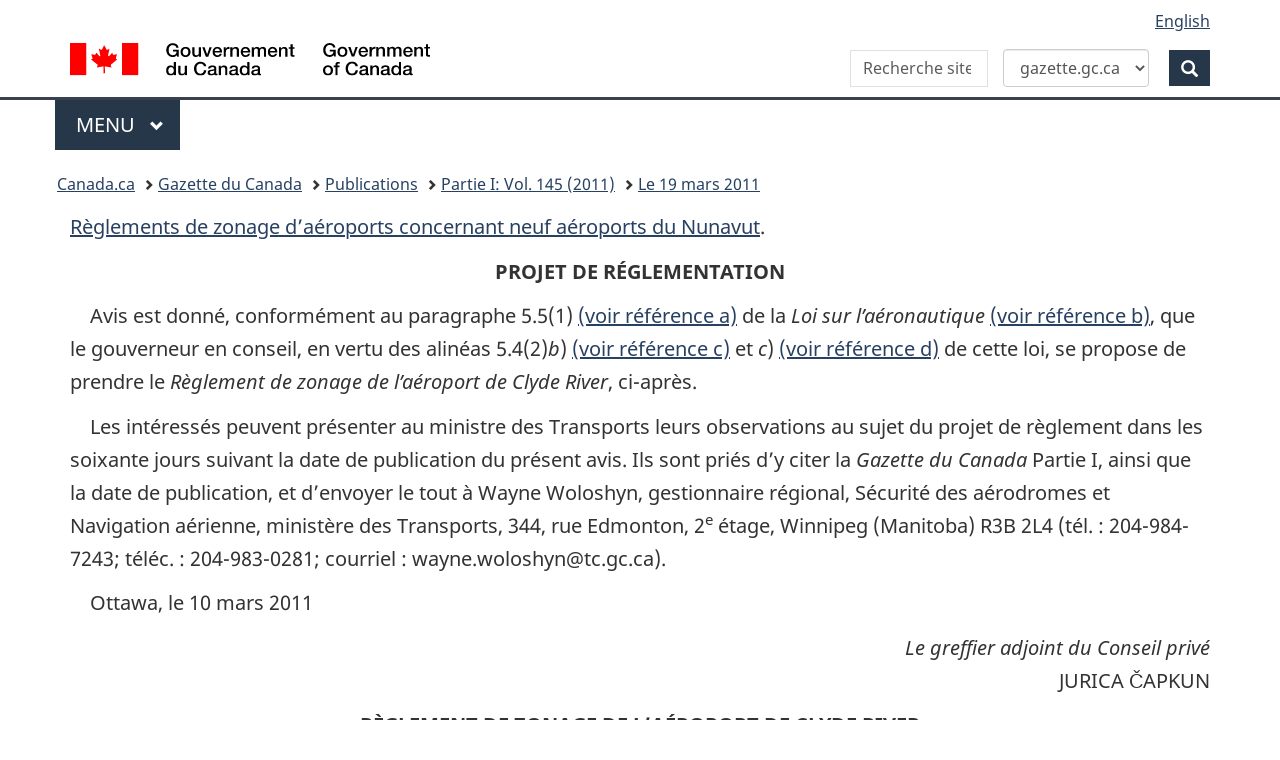

--- FILE ---
content_type: text/html;charset=UTF-8
request_url: https://gazette.gc.ca/rp-pr/p1/2011/2011-03-19/html/reg7-fra.html
body_size: 38694
content:
<!DOCTYPE html>
<!--[if lt IE 9]><html class="no-js lt-ie9" lang="fr" dir="ltr"><![endif]-->
<!--[if gt IE 8]><!-->
<html class="no-js" lang="fr" dir="ltr">
<!--<![endif]-->
	<head>
		<meta charset="utf-8">
		<!-- Web Experience Toolkit (WET) / Bo�te � outils de l'exp�rience Web (BOEW)
		wet-boew.github.io/wet-boew/License-en.html / wet-boew.github.io/wet-boew/Licence-fr.html -->
		<!-- Meta data -->
		<!-- AA-V4-DEV --> 
<script src="//assets.adobedtm.com/be5dfd287373/0127575cd23a/launch-f7c3e6060667.min.js"></script><!-- AA-V4 -->
<meta property="dcterms:service" content="PSPC-SPAC"/>
<meta property="dcterms:accessRights" content="2" /><!-- Start of tete-head.html / Début de tete-head.html -->
<meta content="width=device-width,initial-scale=1" name="viewport"/>
<meta http-equiv="X-UA-Compatible" content="IE=edge"/>
<!--#include virtual="/includes/aa/AA_header_v4.html" -->
<!--#include virtual="/includes/aa/AA_metadata_v4.html" -->
<link href="/boew-wet/wet4.0ca/GCWeb/assets/favicon.ico" rel="icon" type="image/x-icon">
<link rel="stylesheet" href="https://use.fontawesome.com/releases/v5.8.1/css/all.css" integrity="sha384-50oBUHEmvpQ+1lW4y57PTFmhCaXp0ML5d60M1M7uH2+nqUivzIebhndOJK28anvf" crossorigin="anonymous">
<link rel="stylesheet" href="/boew-wet/wet4.0ca/GCWeb/css/theme.min.css">
<noscript>
    <link rel="stylesheet" href="/boew-wet/wet4.0ca/wet-boew/css/noscript.min.css" />
</noscript>
<!--PSPC plugin Files -->
<link rel="stylesheet" href="/site/wb-pspc-plugins/css/wb-pspc-plugins.css" />
<!-- End of tete-head.html / Fin De tete-head.html -->        <link rel="stylesheet" href="/css/gazette.css" />
		<!--[if lte IE 8]><link rel="stylesheet" href="/css/gazette-ie.css" /><![endif]-->
		<!-- ORCS Start -->
				<!-- ORCS End -->

	</head>
	<body vocab="http://schema.org/" typeof="WebPage">
		<!-- Start of google.html / Début de google.html -->
<!-- Google Tag Manager DO NOT REMOVE OR MODIFY - NE PAS SUPPRIMER OU MODIFIER -->
<noscript>
<iframe title="Google Tag Manager" src="//www.googletagmanager.com/ns.html?id=GTM-TLGQ9K" height="0" width="0" style="display:none;visibility:hidden"></iframe></noscript>
<script>(function(w,d,s,l,i){w[l]=w[l]||[];w[l].push({'gtm.start': new Date().getTime(),event:'gtm.js'});var f=d.getElementsByTagName(s)[0], j=d.createElement(s),dl=l!='dataLayer1'?'&l='+l:'';j.async=true;j.src='//www.googletagmanager.com/gtm.js?id='+i+dl;f.parentNode.insertBefore(j,f);})(window,document,'script','dataLayer1','GTM-TLGQ9K');</script>
<!-- End Google Tag Manager -->
<!-- End of google.html / Fin De google.html -->
		<ul id="wb-tphp">
			<li class="wb-slc">
				<a class="wb-sl" href="#wb-cont">Skip to main content</a>
			</li>
			<li class="wb-slc visible-sm visible-md visible-lg">
				<a class="wb-sl" href="#wb-info">Skip to "About this site"</a>
			</li>
		</ul>
		<header role="banner">
			<!-- Start of header-fra.html / Début de header-fra.html -->
<div id="wb-bnr" class="container">
    <div class="row">
        <section id="wb-lng" class="col-xs-3 col-sm-12 pull-right text-right">
            <h2 class="wb-inv">Sélection de la langue</h2>
            <ul class="list-inline mrgn-bttm-0">
                <li> <a lang="en" href="/cgi-bin/language.pl"> <span class="hidden-xs">English</span> <abbr title="English" class="visible-xs h3 mrgn-tp-sm mrgn-bttm-0 text-uppercase">en</abbr> </a> </li>
            </ul>
        </section>
        <div class="brand col-xs-9 col-sm-5 col-md-4" property="publisher" typeof="GovernmentOrganization"> <a href="https://www.canada.ca/fr.html" property="url"><img src="/boew-wet/wet4.0ca/GCWeb/assets/sig-blk-fr.svg" alt="Gouvernement du Canada" property="logo"><span class="wb-inv"> / <span lang="en">Government of Canada</span></span></a>
            <meta property="name" content="Gouvernement du Canada">
            <meta property="areaServed" typeof="Country" content="Canada">
            <link property="logo" href="/boew-wet/wet4.0ca/GCWeb/assets/wmms-blk.svg">
        </div>
        <section id="wb-srch" class="col-lg-offset-4 col-md-offset-4 col-sm-offset-2 col-xs-12 col-sm-5 col-md-4">
            <h2>Recherche</h2>
            <form id="searchForm" action="https://www.canada.ca/fr/services-publics-approvisionnement/gazette/recherche-avancee.html" method="get" role="search" class="form-inline">
                <div style="display: flex; align-items: center; gap: 0px;">
                    <div class="form-group wb-srch-qry">
                        <label id="searchLabel" for="wb-srch-q" class="wb-inv">Recherche dans site Web</label>
                        <input id="wb-srch-q" class="wb-srch-q form-control" name="q" type="search" value="" size="34" maxlength="170" placeholder="Recherche site Web Gazette du Canada">
                    </div>
                    <div class="form-group col-md-12">
                        <select id="searchTarget" class="form-control">
                            <option value="https://www.canada.ca/fr/services-publics-approvisionnement/gazette/recherche-avancee.html" selected>gazette.gc.ca</option>
                            <option value="https://www.canada.ca/fr/services-publics-approvisionnement/rechercher.html">canada.ca</option>
                        </select>
                    </div>
                    <div class="form-group">
                        <button type="submit" id="wb-srch-sub" class="btn btn-primary btn-small" name="wb-srch-sub"> <span class="glyphicon-search glyphicon"></span><span class="wb-inv">Recherche</span> </button>
                    </div>
                </div>
            </form>
            <script>
    const searchForm = document.getElementById('searchForm');
    const searchTarget = document.getElementById('searchTarget');
    const searchLabel = document.getElementById('searchLabel');
    const searchInput = document.getElementById('wb-srch-q');

    searchTarget.addEventListener('change', function() {
        searchForm.action = this.value;

        if (this.value.includes("gazette")) {
            searchLabel.textContent = "Recherche site Web Gazette du Canada";
            searchInput.placeholder = "Recherche site Web Gazette du Canada";
        } else {
            searchLabel.textContent = "Recherche site Web du Canada";
            searchInput.placeholder = "Recherche site Web du Canada";
        }
    });
</script> 
        </section>
    </div>
</div>
<nav class="gcweb-menu" typeof="SiteNavigationElement" aria-label="Menu thématiqu">
    <div class="container">
        <h2 class="wb-inv">Menu</h2>
        <button type="button" aria-haspopup="true" aria-expanded="false">Menu<span class="wb-inv"> principal</span> <span class="expicon glyphicon glyphicon-chevron-down"></span></button>
        <ul role="menu" aria-orientation="vertical" data-ajax-replace="https://www.canada.ca/content/dam/canada/sitemenu/sitemenu-v2-fr.html">
            <li role="presentation"><a role="menuitem" href="https://www.canada.ca/fr/services/emplois.html">Emplois et milieu de travail</a></li>
            <li role="presentation"><a role="menuitem" href="https://www.canada.ca/fr/services/immigration-citoyennete.html">Immigration et citoyenneté</a></li>
            <li role="presentation"><a role="menuitem" href="https://voyage.gc.ca/">Voyage et tourisme</a></li>
            <li role="presentation"><a role="menuitem" href="https://www.canada.ca/fr/services/entreprises.html">Entreprises et industrie</a></li>
            <li role="presentation"><a role="menuitem" href="https://www.canada.ca/fr/services/prestations.html">Prestations</a></li>
            <li role="presentation"><a role="menuitem" href="https://www.canada.ca/fr/services/sante.html">Santé</a></li>
            <li role="presentation"><a role="menuitem" href="https://www.canada.ca/fr/services/impots.html">Impôts</a></li>
            <li role="presentation"><a role="menuitem" href="https://www.canada.ca/fr/services/environnement.html">Environnement et ressources naturelles</a></li>
            <li role="presentation"><a role="menuitem" href="https://www.canada.ca/fr/services/defense.html">Sécurité nationale et défense</a></li>
            <li role="presentation"><a role="menuitem" href="https://www.canada.ca/fr/services/culture.html">Culture, histoire et sport</a></li>
            <li role="presentation"><a role="menuitem" href="https://www.canada.ca/fr/services/police.html">Services de police, justice et urgences</a></li>
            <li role="presentation"><a role="menuitem" href="https://www.canada.ca/fr/services/transport.html">Transport et infrastructure</a></li>
            <li role="presentation"><a role="menuitem" href="https://international.gc.ca/world-monde/index.aspx?lang=fra">Canada et le monde</a></li>
            <li role="presentation"><a role="menuitem" href="https://www.canada.ca/fr/services/finance.html">Argent et finances</a></li>
            <li role="presentation"><a role="menuitem" href="https://www.canada.ca/fr/services/science.html">Science et innovation</a></li>
        </ul>
    </div>
</nav>

<!-- End of header-fra.html / Fin De header-fra.html --> 
			<nav role="navigation" id="wb-bc" property="breadcrumb">
				<h2 class="wb-inv">Vous �tes ici&#160; :</h2>
				<div class="container">
					<div class="row">
						<ol class="breadcrumb">
							<li><a href="https://www.canada.ca/fr.html">Canada.ca</a></li>
<!--<li><a href="https://www.canada.ca/fr/gouvernement/systeme.html">Comment le gouvernement fonctionne</a></li>
<li><a href="https://www.canada.ca/fr/gouvernement/systeme/lois.html">Traités, lois et règlements</a></li>-->

<li><a href='/accueil-home-fra.html'>Gazette du Canada</a></li>
<li><a href="/rp-pr/publications-fra.html">Publications</a></li>
<li><a href="/rp-pr/p1/2011/index-fra.html">Partie&nbsp;I: Vol. 145 (2011)</a></li>
<li><a href="/rp-pr/p1/2011/2011-03-19/html/index-fra.html">Le 19 mars 2011</a></li>

						</ol>
					</div>
				</div>
			</nav>

		</header>
		<!-- MainContentStart -->
		<main role="main" property="mainContentOfPage" class="container">
    <div class="page">
      <div class="core">
        <!--#include virtual="/ssi/top-fra.html" -->
        <!-- HEADER ENDS | FIN DE L'EN-TETE -->
        <!-- BREADCRUMB BEGINS | DEBUT DE LA PISTE DE NAVIGATION -->
        <!--#include virtual="/ssi/breadcrumb.inc" -->
        <!-- BREADCRUMB ENDS | FIN DE LA PISTE DE NAVIGATION -->
        <!-- TWO COLUMN LAYOUT BEGINS | DEBUT DE LA MISE EN PAGE DE DEUX COLONNES -->
        <div class="colLayout">
          <!-- LEFT SIDE MENU BEGINS | DEBUT DU MENU LATERAL GAUCHE -->
          <!--#include virtual="/ssi/leftNav-fra.html" -->
          <!-- LEFT SIDE MENU ENDS | FIN DU MENU LATERAL GAUCHE -->
          <!-- CONTENT BEGINS | DEBUT DU CONTENU -->
          <div class="center">
          <a name="cont" id="cont" />
            <!--Begin Publication date-->
            <p class="marginTop-0">Vol. 145, n<sup>o</sup> 12 &mdash; Le 19 mars 2011 </p>
            <!--End Publication date-->
            <h1 class="publication">ARCHIV&Eacute; &#8212; R&#x00E8;glement de zonage de l&#x2019;a&#x00E9;roport de Clyde River</h1>
            <p class="alignLeft">
              <em>Fondement l&#x00E9;gislatif</em>
            </p>
            <p class="indent-1-0">
              <em>Loi sur l&#x2019;a&#x00E9;ronautique</em>
            </p>
            <p class="alignLeft">
              <em>Minist&#x00E8;re responsable</em>
            </p>
            <p class="indent-1-0">Minist&#x00E8;re des Transports</p>
            <p class="alignCenter">
              <strong>R&#x00C9;SUM&#x00C9; DE L&#x2019;&#x00C9;TUDE D&#x2019;IMPACT DE LA R&#x00C9;GLEMENTATION</strong>            </p>
            <p class="indent-1-0">Pour le r&#x00E9;sum&#x00E9; de l&#x2019;&#x00E9;tude d&#x2019;impact de la r&#x00E9;glementation, voir les <a href="reg5-fra.html#rias">Règlements  de zonage d’aéroports concernant neuf aéroports du Nunavut</a>.</p>
            <p class="alignCenter">
              <strong><a name="reg" id="reg"></a>PROJET DE R&#x00C9;GLEMENTATION</strong>            </p>
            <p class="indent-1-0">Avis est donn&#x00E9;, conform&#x00E9;ment au paragraphe 5.5(1) <a href="#a" name="REFa" id="ref_REFa">(voir r&#x00E9;f&#x00E9;rence a)</a> de la <em>Loi sur l&#x2019;a&#x00E9;ronautique </em><a href="#b" name="REFb" id="ref_REFb">(voir r&#x00E9;f&#x00E9;rence b)</a>, que le gouverneur en conseil, en vertu des alin&#x00E9;as 5.4(2)<em>b</em>) <a href="#c" name="REFc" id="ref_REFc">(voir r&#x00E9;f&#x00E9;rence c)</a> et <em>c</em>) <a href="#d" name="REFd" id="ref_REFd">(voir r&#x00E9;f&#x00E9;rence d)</a> de cette loi, se propose de prendre le <em>R&#x00E8;glement de zonage de l&#x2019;a&#x00E9;roport de Clyde River</em>, ci-apr&#x00E8;s.</p>
            <p class="indent-1-0">Les int&#x00E9;ress&#x00E9;s peuvent pr&#x00E9;senter au ministre des Transports leurs observations au sujet du projet de r&#x00E8;glement dans les soixante jours suivant la date de publication du pr&#x00E9;sent avis. Ils sont pri&#x00E9;s d&#x2019;y citer la <em>Gazette du Canada</em> Partie I, ainsi que la date de publication, et d&#x2019;envoyer le tout &#x00E0; Wayne Woloshyn, gestionnaire r&#x00E9;gional, S&#x00E9;curit&#x00E9; des a&#x00E9;rodromes et Navigation a&#x00E9;rienne, minist&#x00E8;re des Transports, 344, rue Edmonton, 2<sup>e</sup> &#x00E9;tage, Winnipeg (Manitoba) R3B 2L4 (t&#x00E9;l.&nbsp;: 204-984-7243; t&#x00E9;l&#x00E9;c.&nbsp;: 204-983-0281; courriel&nbsp;: wayne.woloshyn@tc.gc.ca).</p>
            <p class="indent-1-0">Ottawa, le 10 mars 2011</p>
            <p class="alignRight">
              <em>Le greffier adjoint du Conseil priv&#x00E9;</em>
              <br />JURICA &#x010C;APKUN</p>
            <p class="alignCenter">
              <strong>R&#x00C8;GLEMENT DE ZONAGE DE L&#x2019;A&#x00C9;ROPORT DE CLYDE RIVER</strong>
            </p>
            <p class="alignCenter">D&#x00C9;FINITIONS</p>
            <p>D&#x00E9;finitions</p>
             <p class="indent-1-0">
              <strong>1.</strong> Les d&#x00E9;finitions qui suivent s&#x2019;appliquent au pr&#x00E9;sent r&#x00E8;glement.</p>
            <p>&#x00AB;&#x00A0;a&#x00E9;roport&#x00A0;&#x00BB; <br />
            &#x201C;<em>airport</em>&#x201D;</p>
<p class="alignLeft">&#x00AB;&#x00A0;a&#x00E9;roport&#x00A0;&#x00BB; L&#x2019;a&#x00E9;roport de Clyde River, situ&#x00E9; aux abords de Clyde River, au Nunavut.</p>
             <p>&#x00AB;&#x00A0;plan de zonage&#x00A0;&#x00BB; &#x201C;<em>zoning plan</em>&#x201D;</p>
            <p class="alignLeft">&#x00AB;&#x00A0;plan de zonage&#x00A0;&#x00BB; Le plan n<sup>o</sup> E 3264, &#x00E9;tabli par le minist&#x00E8;re des Travaux publics et des Services gouvernementaux et dat&#x00E9; du 1<sup>er</sup> d&#x00E9;cembre 2008.</p>
            <p>&#x00AB;&#x00A0;point de r&#x00E9;f&#x00E9;rence de l&#x2019;a&#x00E9;roport&#x00A0;&#x00BB; <br />
            &#x201C;<em>airport reference point</em>&#x201D;</p>
            <p class="alignLeft">&#x00AB;&#x00A0;point de r&#x00E9;f&#x00E9;rence de l&#x2019;a&#x00E9;roport&#x00A0;&#x00BB; Le point dont l&#x2019;emplacement est pr&#x00E9;cis&#x00E9; &#x00E0; la partie 1 de l&#x2019;annexe.</p>
           
                       
            <p>&#x00AB;&#x00A0;surface d&#x2019;approche&#x00A0;&#x00BB; <br />
            &#x201C;<em>approach surface</em>&#x201D;</p>
            <p class="alignLeft">&#x00AB;&#x00A0;surface d&#x2019;approche&#x00A0;&#x00BB; Surface inclin&#x00E9;e imaginaire qui s&#x2019;&#x00E9;l&#x00E8;ve vers l&#x2019;ext&#x00E9;rieur &#x00E0; partir de chaque extr&#x00E9;mit&#x00E9; de la surface de bande et dont la description figure &#x00E0; la partie 2 de l&#x2019;annexe.</p>
            <p>&#x00AB;&#x00A0;surface de bande&#x00A0;&#x00BB; <br />
            &#x201C;<em>strip surface</em>&#x201D;</p>
            <p class="alignLeft">&#x00AB;&#x00A0;surface de bande&#x00A0;&#x00BB; La surface imaginaire qui est associ&#x00E9;e &#x00E0; la piste de l&#x2019;a&#x00E9;roport et dont la description figure &#x00E0; la partie 4 de l&#x2019;annexe.</p>
             <p>&#x00AB;&#x00A0;surface de transition&#x00A0;&#x00BB; <br />
             &#x201C;<em>transitional surface</em>&#x201D;</p>
             <p class="alignLeft">&#x00AB;&#x00A0;surface de transition&#x00A0;&#x00BB; Surface inclin&#x00E9;e imaginaire qui s&#x2019;&#x00E9;l&#x00E8;ve vers l&#x2019;ext&#x00E9;rieur &#x00E0; partir des limites lat&#x00E9;rales de la surface de bande et de ses surfaces d&#x2019;approche et dont la description figure &#x00E0; la partie 5 de l&#x2019;annexe.</p>
            <p>&#x00AB;&#x00A0;surface ext&#x00E9;rieure&#x00A0;&#x00BB; <br />
            &#x201C;<em>outer surface</em>&#x201D;</p> <p class="alignLeft">&#x00AB;&#x00A0;surface ext&#x00E9;rieure&#x00A0;&#x00BB; La surface imaginaire qui est situ&#x00E9;e au-dessus et dans le voisinage imm&#x00E9;diat de l&#x2019;a&#x00E9;roport et dont la description figure &#x00E0; la partie 3 de l&#x2019;annexe.</p>
                      
                   
            <p class="alignCenter">APPLICATION</p>
            <p>Biens-fonds pr&#x00E8;s de l&#x2019;a&#x00E9;roport</p><p class="indent-1-0">
              <strong>2.</strong> Le pr&#x00E9;sent r&#x00E8;glement s&#x2019;applique &#x00E0; l&#x2019;&#x00E9;gard des biens-fonds situ&#x00E9;s aux abords ou dans le voisinage de l&#x2019;a&#x00E9;roport, dans la limite pr&#x00E9;cis&#x00E9;e &#x00E0; la partie 6 de l&#x2019;annexe. Il est entendu que les biens-fonds comprennent les biens-fonds submerg&#x00E9;s et les emprises de voies publiques.</p>
            
            <p class="alignCenter">LIMITES DE CONSTRUCTION</p>
           <p>Interdiction &#x2014; hauteur maximale</p> <p class="indent-1-0">
              <strong>3.</strong> Il est interdit, sur tout bien-fonds, de placer, d&#x2019;&#x00E9;riger ou de construire, ou de permettre que le soit, un &#x00E9;l&#x00E9;ment ou un rajout &#x00E0; un &#x00E9;l&#x00E9;ment existant, de sorte qu&#x2019;une de ses parties p&#x00E9;n&#x00E8;tre l&#x2019;une ou l&#x2019;autre des surfaces suivantes&#x00A0;:</p>
            <p class="indent-1-1">
              <em>a</em>) une surface d&#x2019;approche;</p>
            <p class="indent-1-1">
              <em>b</em>) la surface ext&#x00E9;rieure;</p>
            <p class="indent-1-1">
              <em>c</em>) une surface de transition.</p>
            
            <p class="alignCenter">INTERF&#x00C9;RENCES DANS LES COMMUNICATIONS</p>
           <p>Interdiction &#x2014; interf&#x00E9;rences</p> <p class="indent-1-0">
              <strong>4.</strong> Il est interdit d&#x2019;utiliser ou d&#x2019;am&#x00E9;nager, ou de permettre que le soit, tout bien-fonds situ&#x00E9; sous la surface ext&#x00E9;rieure, de fa&#x00E7;on &#x00E0; causer des interf&#x00E9;rences dans les communications avec les a&#x00E9;ronefs ou les installations comportant des &#x00E9;quipements destin&#x00E9;s &#x00E0; fournir des services li&#x00E9;s &#x00E0; l&#x2019;a&#x00E9;ronautique.</p>
            
            <p class="alignCenter">V&#x00C9;G&#x00C9;TATION</p>
            <p>Interdiction &#x2014; hauteur maximale</p><p class="indent-1-0">
              <strong>5.</strong> Il est interdit de laisser cro&#x00EE;tre toute v&#x00E9;g&#x00E9;tation sur un bien-fonds de sorte qu&#x2019;elle p&#x00E9;n&#x00E8;tre l&#x2019;une ou l&#x2019;autre des surfaces suivantes&#x00A0;:</p>
            <p class="indent-1-1">
              <em>a</em>) une surface d&#x2019;approche;</p>
            <p class="indent-1-1">
              <em>b</em>) la surface ext&#x00E9;rieure;</p>
            <p class="indent-1-1">
              <em>c</em>) une surface de transition.</p>
            
            <p class="alignCenter">P&#x00C9;RIL FAUNIQUE</p>
            <p>Interdiction &#x2014; activit&#x00E9;s ou usages</p><p class="indent-1-0">
              <strong>6.</strong> (1) Il est interdit d&#x2019;utiliser, ou de permettre d&#x2019;utiliser, tout bien-fonds pour des activit&#x00E9;s ou des usages qui attirent des animaux sauvages &#x2014; notamment des oiseaux &#x2014; qui peuvent pr&#x00E9;senter un risque pour la s&#x00E9;curit&#x00E9; a&#x00E9;rienne.</p>
            <p>Exception</p>
            <p class="indent-1-0">(2) Malgr&#x00E9; le paragraphe (1), il est permis d&#x2019;utiliser, ou de permettre d&#x2019;utiliser, tout bien-fonds comme emplacement pour un r&#x00E9;servoir de retenue d&#x2019;eau &#x00E0; ciel ouvert pour une p&#x00E9;riode de quarante-huit heures ou moins.</p>
            
            <p class="alignCenter">ENTR&#x00C9;E EN VIGUEUR</p>
            <p>Exigences &#x2014; par. 5.6(2)  de la <em>Loi sur l&#x2019;a&#x00E9;ronautique</em></p><p class="indent-1-0">
              <strong>7.</strong> Le pr&#x00E9;sent r&#x00E8;glement entre en vigueur &#x00E0; la date o&#x00F9; les exigences pr&#x00E9;vues au paragraphe 5.6(2) de la <em>Loi sur l&#x2019;a&#x00E9;ronautique</em> sont respect&#x00E9;es.</p>
            
            <p class="alignCenter">ANNEXE  <em>(articles 1 et 2)</em></p>
            <p class="indent-1-0">Dans la pr&#x00E9;sente annexe, toutes les coordonn&#x00E9;es du quadrillage sont en m&#x00E8;tres (m) et font r&#x00E9;f&#x00E9;rence aux coordonn&#x00E9;es de la projection universelle transverse de Mercator (UTM), zone 19, suivant le Syst&#x00E8;me de r&#x00E9;f&#x00E9;rence nord-am&#x00E9;ricain de 1983. Elles ont &#x00E9;t&#x00E9; calcul&#x00E9;es &#x00E0; l&#x2019;aide d&#x2019;un facteur d&#x2019;&#x00E9;chelle moyen combin&#x00E9; de 0,999600.</p>
            <p class="indent-1-0">Dans la pr&#x00E9;sente annexe, toutes les valeurs d&#x2019;altitude sont en m&#x00E8;tres (m), suivant le Syst&#x00E8;me canadien de r&#x00E9;f&#x00E9;rence altim&#x00E9;trique (CGVD28).</p>
            <p class="alignCenter">PARTIE 1</p>
            <p class="alignCenter">POINT DE R&#x00C9;F&#x00C9;RENCE DE L&#x2019;A&#x00C9;ROPORT</p>
            <p class="indent-1-0">Le point de r&#x00E9;f&#x00E9;rence de l&#x2019;a&#x00E9;roport, figurant sur le plan de zonage, est le centre g&#x00E9;om&#x00E9;trique des seuils de la piste, aux coordonn&#x00E9;es de quadrillage 7 820 133,667 N. et 518 008,083 E. (70&#x00B0;29&#x2032;09&#x2033; de latitude N. et 68&#x00B0;31&#x2032;01&#x2033; de longitude O.). Il est situ&#x00E9; sur l&#x2019;axe de la surface de bande, &#x00E0; une distance de 595,48 m de l&#x2019;extr&#x00E9;mit&#x00E9; de la surface de bande associ&#x00E9;e &#x00E0; la piste 02-20 et &#x00E0; une altitude attribu&#x00E9;e de 27,96 m.</p>
            <p class="alignCenter">PARTIE 2</p>
            <p class="alignCenter">SURFACES D&#x2019;APPROCHE</p>
            <p class="indent-1-0">Les surfaces d&#x2019;approche, figurant sur le plan de zonage, dont la description suit&#x00A0;:</p>
            <p class="indent-1-1">
              <em>a</em>) une surface inclin&#x00E9;e imaginaire qui est attenante &#x00E0; l&#x2019;extr&#x00E9;mit&#x00E9; de la surface de bande associ&#x00E9;e &#x00E0; l&#x2019;approche 02 de la piste et qui s&#x2019;&#x00E9;l&#x00E8;ve, &#x00E0; partir d&#x2019;une altitude attribu&#x00E9;e de 27,69 m, &#x00E0; raison de 1 m dans le sens vertical et de 30 m dans le sens horizontal, jusqu&#x2019;&#x00E0; une ligne horizontale imaginaire trac&#x00E9;e perpendiculairement au prolongement de l&#x2019;axe de la surface de bande, &#x00E0; 2 500 m dans le sens horizontal de l&#x2019;extr&#x00E9;mit&#x00E9; de la surface de bande, les extr&#x00E9;mit&#x00E9;s ext&#x00E9;rieures de la ligne horizontale imaginaire &#x00E9;tant &#x00E0; 295 m du prolongement de l&#x2019;axe et &#x00E0;  83,33 m au-dessus de l&#x2019;altitude attribu&#x00E9;e &#x00E0; l&#x2019;extr&#x00E9;mit&#x00E9; de la surface de bande associ&#x00E9;e &#x00E0; l&#x2019;approche 02 de la piste;</p>
            <p class="indent-1-1">
              <em>b</em>) une surface inclin&#x00E9;e imaginaire qui est attenante &#x00E0; l&#x2019;extr&#x00E9;mit&#x00E9; de la surface de bande associ&#x00E9;e &#x00E0; l&#x2019;approche 20 de la piste et qui s&#x2019;&#x00E9;l&#x00E8;ve, &#x00E0; partir d&#x2019;une altitude attribu&#x00E9;e de 28,70 m, &#x00E0; raison de 1 m dans le sens vertical et de 30 m dans le sens horizontal, jusqu&#x2019;&#x00E0; une ligne horizontale imaginaire trac&#x00E9;e perpendiculairement au prolongement de l&#x2019;axe de la surface de bande, &#x00E0; 2 500 m dans le sens horizontal de l&#x2019;extr&#x00E9;mit&#x00E9; de la surface de bande, les extr&#x00E9;mit&#x00E9;s ext&#x00E9;rieures de la ligne horizontale imaginaire &#x00E9;tant &#x00E0; 295 m du prolongement de l&#x2019;axe et &#x00E0;  83,33 m au-dessus de l&#x2019;altitude attribu&#x00E9;e &#x00E0; l&#x2019;extr&#x00E9;mit&#x00E9; de la surface de bande associ&#x00E9;e &#x00E0; l&#x2019;approche 20 de la piste.</p>
            <p class="indent-1-0">L&#x2019;altitude en tout point d&#x2019;une surface d&#x2019;approche est &#x00E9;gale &#x00E0; l&#x2019;altitude du point le plus proche sur l&#x2019;axe de la surface d&#x2019;approche. L&#x2019;altitude de l&#x2019;axe d&#x2019;une surface d&#x2019;approche se calcule &#x00E0; partir de l&#x2019;altitude de l&#x2019;extr&#x00E9;mit&#x00E9; de la surface de bande attenante et augmente suivant les rapports constants indiqu&#x00E9;s dans la pr&#x00E9;sente partie.</p>
            <p class="alignCenter">PARTIE 3</p>
            <p class="alignCenter">SURFACE EXT&#x00C9;RIEURE</p>
            <p class="indent-1-0">La surface ext&#x00E9;rieure, figurant sur le plan de zonage, est une surface imaginaire qui s&#x2019;&#x00E9;tend vers l&#x2019;ext&#x00E9;rieur depuis le point de r&#x00E9;f&#x00E9;rence de l&#x2019;a&#x00E9;roport dans un rayon de 4 000 m. Elle est situ&#x00E9;e &#x00E0; une altitude constante de 45 m au-dessus du point de r&#x00E9;f&#x00E9;rence de l&#x2019;a&#x00E9;roport, mais &#x00E0; 9 m du sol lorsque cette altitude la placerait &#x00E0; moins de 9 m au-dessus du sol.</p>
            <p class="alignCenter">PARTIE 4</p>
            <p class="alignCenter">SURFACE DE BANDE</p>
            <p class="indent-1-0">L&#x2019;altitude en tout point d&#x2019;une surface de bande est &#x00E9;gale &#x00E0; l&#x2019;altitude du point le plus proche sur l&#x2019;axe de la surface de bande. L&#x2019;altitude de l&#x2019;axe de la surface de bande entre l&#x2019;extr&#x00E9;mit&#x00E9; de la surface de bande et le seuil de la surface de bande le plus proche est &#x00E9;gale &#x00E0; l&#x2019;altitude de l&#x2019;extr&#x00E9;mit&#x00E9; de la surface de bande. L&#x2019;axe de la surface de bande entre les seuils de la surface de bande est divis&#x00E9; en segment ayant une inclinaison qui augmente ou diminue selon le rapport constant indiqu&#x00E9; &#x00E0; la colonne 7 du tableau ci-apr&#x00E8;s. L&#x2019;altitude de tout point le long d&#x2019;un segment se calcule &#x00E0; l&#x2019;aide des donn&#x00E9;es indiqu&#x00E9;es dans ce tableau.</p>
            <p class="indent-1-0">La surface de bande, figurant sur le plan de zonage, est une surface rectangulaire imaginaire dont la description suit&#x00A0;:</p>
            <p class="indent-1-1">la surface de bande associ&#x00E9;e &#x00E0; la piste 02-20 est d&#x2019;une largeur totale de 90 m, soit 45 m de chaque c&#x00F4;t&#x00E9; de l&#x2019;axe de la piste. Elle commence &#x00E0; 60 m au sud-ouest du seuil 02 et se termine &#x00E0; 60 m au nord-est du seuil 20, sa longueur totale &#x00E9;tant de  1 190,96 m. L&#x2019;altitude attribu&#x00E9;e de l&#x2019;extr&#x00E9;mit&#x00E9; 02 de la surface de bande est de 27,69 m et l&#x2019;altitude attribu&#x00E9;e de l&#x2019;extr&#x00E9;mit&#x00E9; 20 de la surface de bande est de 28,70 m. L&#x2019;azimut de l&#x2019;axe de la piste 02-20 se situe &#x00E0; N. 17&#x00B0;30&#x2032;47&#x2033; E. Les coordonn&#x00E9;es du quadrillage du seuil 02 sont 7 819 623,21 N. et 517 847,01 E. et celles du seuil 20 sont 7 820 644,12 N. et 518 169,16 E.</p>
            <p class="alignCenter">DONN&#x00C9;ES SERVANT AU CALCUL DE L&#x2019;ALTITUDE ENTRE LES SEUILS LE LONG DE L&#x2019;AXE DE LA PISTE 02-20</p>
            <table class="table90" cellpadding="2" cellspacing="0" summary="DONNÉES SERVANT AU CALCUL DE L’ALTITUDE ENTRE LES SEUILS LE LONG DE L’AXE DE LA PISTE 02-20">
              <tr valign="bottom">
                <th scope="col" class="border-td border-b"><p class="alignLeft">Colonne 1     <br />
                  <br />
                  <br />
                  <br />
                  <br />
                  Segment</p>                </th>
                <th scope="col" class="border-td border-b">
                  <p class="alignLeft">                    Colonne 2    <br />
                    <br />
                    <br />
                    <br />
                    <br />
                  Point de d&#x00E9;part  du segment</p>                </th>
                <th scope="col" class="border-td border-b">
                  <p class="alignLeft">Colonne 3    <br />
                    <br />
                    <br />
                    <br />
                  Altitude attribu&#x00E9;e du point de d&#x00E9;part (m)</p>                </th>
                <th scope="col" class="border-td border-b">
                  <p class="alignLeft">Colonne 4    <br />
                    <br />
                    <br />
                    <br />
                    <br />
                  Point d&#x2019;arriv&#x00E9;e  <br />
                  du segment</p>                </th>
                <th scope="col" class="border-td border-b">
                  <p class="alignLeft">Colonne 5  <br />
                    <br />
                  Distance entre le  point de d&#x00E9;part du  segment et son point d&#x2019;arriv&#x00E9;e (m)</p>                </th>
                <th scope="col" class="border-td border-b">
                  <p class="alignLeft">Colonne 6    <br />
                    <br />
                    <br />
                    <br />
                  Altitude attribu&#x00E9;e du point d&#x2019;arriv&#x00E9;e (m)</p>                </th>
                <th scope="col" class="border-td border-b">
                  <p class="alignLeft">Colonne 7  <br />
                    <br />
                  Rapport constant  servant au calcul de l&#x2019;altitude de tout point  le long du segment</p>                </th>
              </tr>
              <tr valign="top">
                <td class="border-t">
                <p class="alignLeft">1.</p>                </td>
                <td class="border-t">
                <p class="alignLeft">Seuil 02</p>                </td>
                <td class="border-t">
                <p class="alignLeft">27,69</p>                </td>
                <td class="border-t">
                <p class="alignLeft">Point interm&#x00E9;diaire A</p>                </td>
                <td class="border-t">
                <p class="alignLeft">535,48</p>                </td>
                <td class="border-t">
                <p class="alignLeft">27,96 </p>                </td>
                <td class="border-t">
                <p class="alignLeft">+1&nbsp;: 1983,2593</p>                </td>
              </tr>
              <tr valign="top">
                <td class="border-b">
                <p class="alignLeft">2.</p>                </td>
                <td class="border-b">
                <p class="alignLeft">Point interm&#x00E9;diaire A</p>                </td>
                <td class="border-b">
                <p class="alignLeft">27,96</p>                </td>
                <td class="border-b">
                <p class="alignLeft">Seuil 20</p>                </td>
                <td class="border-b">
                <p class="alignLeft">535,48</p>                </td>
                <td class="border-b">
                <p class="alignLeft">28,70</p>                </td>
                <td class="border-b">
                <p class="alignLeft">+1&nbsp;: 723,6216</p>                </td>
              </tr>
            </table>
            <p class="alignCenter">PARTIE 5</p>
            <p class="alignCenter">SURFACES DE TRANSITION</p>
            <p class="indent-1-0">Chacune des surfaces de transition, figurant sur le plan de zonage, est une surface inclin&#x00E9;e imaginaire qui s&#x2019;&#x00E9;l&#x00E8;ve &#x00E0; raison de  1 m dans le sens vertical et de 7 m dans le sens horizontal. Elles sont perpendiculaires &#x00E0; l&#x2019;axe et au prolongement de l&#x2019;axe de la surface de bande et s&#x2019;&#x00E9;l&#x00E8;vent vers l&#x2019;ext&#x00E9;rieur &#x00E0; partir des limites lat&#x00E9;rales de la surface de bande et de ses surfaces d&#x2019;approche jusqu&#x2019;&#x00E0; l&#x2019;intersection avec la surface ext&#x00E9;rieure.</p>
            <p class="indent-1-0">L&#x2019;altitude d&#x2019;un point &#x00E0; l&#x2019;extr&#x00E9;mit&#x00E9; inf&#x00E9;rieure d&#x2019;une surface de transition attenante &#x00E0; une surface de bande est &#x00E9;gale &#x00E0; l&#x2019;altitude du point le plus proche sur l&#x2019;axe de la surface de bande attenante. L&#x2019;altitude d&#x2019;un point &#x00E0; l&#x2019;extr&#x00E9;mit&#x00E9; inf&#x00E9;rieure d&#x2019;une surface de transition attenante &#x00E0; une surface d&#x2019;approche est &#x00E9;gale &#x00E0; l&#x2019;altitude du point le plus proche sur l&#x2019;axe de la surface d&#x2019;approche  attenante.</p>
            <p class="alignCenter">PARTIE 6</p>
            <p class="alignCenter">LIMITE DU SECTEUR O&#x00D9; SE TROUVENT LES  BIENS-FONDS VIS&#x00C9;S PAR LE PR&#x00C9;SENT R&#x00C8;GLEMENT</p>
            <p class="indent-1-0">La limite du secteur o&#x00F9; se trouvent les biens-fonds vis&#x00E9;s par le pr&#x00E9;sent r&#x00E8;glement est d&#x00E9;finie par un cercle ayant un rayon de  4 000 m mesur&#x00E9; &#x00E0; partir du point de r&#x00E9;f&#x00E9;rence de l&#x2019;a&#x00E9;roport, figurant sur le plan de zonage.</p>
            <p class="noticeInfo">[12-2-o]</p>
            <p class="alignLeft">
              <a href="#REFa" name="a" id="id_a">R&#x00E9;f&#x00E9;rence a</a>
              <br /> L.R., ch. 33 (1<sup>er</sup> suppl.), art. 1</p>
            <p class="alignLeft">
              <a href="#REFb" name="b" id="id_b">R&#x00E9;f&#x00E9;rence b</a>
              <br /> L.R., ch. A-2</p>
            <p class="alignLeft">
              <a href="#REFc" name="c" id="id_c">R&#x00E9;f&#x00E9;rence c</a>
              <br /> L.R., ch. 33 (1<sup>er</sup> suppl.), art. 1</p>
            <p class="alignLeft">
              <a href="#REFd" name="d" id="id_d">R&#x00E9;f&#x00E9;rence d</a>
              <br /> L.R., ch. 33 (1<sup>er</sup> suppl.), art. 1</p>
            <!-- CONTENT ENDS | FIN DU CONTENU -->
            <!-- BOTTOM NOTICE BEGINS | DEBUT DE L'AVIS DE BAS DE PAGE -->
            <!--#include virtual="/ssi/bottomAvis-fra.html" -->
            <!-- BOTTOM NOTICE ENDS | FIN DE L'AVIS DE BAS DE PAGE -->
          </div>
          <!-- FOOTER BEGINS | DEBUT DU PIED DE LA PAGE -->
          <!--#include virtual="/ssi/bottom-fra.html" -->
          <!-- FOOTER ENDS | FIN DU PIED DE LA PAGE -->
          <!-- TWO COLUMN LAYOUT ENDS | FIN DE LA MISE EN PAGE DE DEUX COLONNES -->
        </div>
      </div>
    </div>
  			<!-- MainContentEnd -->
		</main>
		<!-- Start of pied-footer-fra.html / Début de pied-footer-fra.html -->
<footer id="wb-info">
	<div class="landscape">
		<nav class="container wb-navcurr">
			<h2 class="wb-inv">Au sujet du gouvernement</h2>
			<ul class="list-unstyled colcount-sm-2 colcount-md-3">
				<li><a href="https://www.canada.ca/fr/contact.html">Contactez-nous</a></li>
				<li><a href="https://www.canada.ca/fr/gouvernement/min.html">Ministères et organismes</a></li>
				<li><a href="https://www.canada.ca/fr/gouvernement/fonctionpublique.html">Fonction publique et force militaire</a></li>
				<li><a href="https://www.canada.ca/fr/nouvelles.html">Nouvelles</a></li>
				<li><a href="https://www.canada.ca/fr/gouvernement/systeme/lois.html">Traités, lois et règlements</a></li>
				<li><a href="https://www.canada.ca/fr/transparence/rapports.html">Rapports à l'échelle du gouvernement</a></li>
				<li><a href="https://pm.gc.ca/fr">Premier ministre</a></li>
				<li><a href="https://www.canada.ca/fr/gouvernement/systeme.html">Comment le gouvernement fonctionne</a></li>
				<li><a href="https://ouvert.canada.ca/">Gouvernement ouvert</a></li>
			</ul>
		</nav>
	</div>
	<div class="brand">
		<div class="container">
			<div class="row">
				<nav class="col-md-9 col-lg-10 ftr-urlt-lnk" aria-label="pied de page">
					<h2 class="wb-inv">À propos du site</h2>
					<ul>
						<li><a href="https://www.canada.ca/fr/sociaux.html">Médias sociaux</a></li>
						<li><a href="https://www.canada.ca/fr/mobile.html">Applications mobiles</a></li>
						<li><a href="https://www1.canada.ca/fr/nouveausite.html">À propos de Canada.ca</a></li>
						<li><a href="https://www.canada.ca/fr/transparence/avis.html">Avis</a></li>
						<li><a href="https://www.canada.ca/fr/transparence/confidentialite.html">Confidentialité</a></li>
					</ul>
				</nav>
				<div class="col-xs-6 visible-sm visible-xs tofpg"> <a href="#wb-cont">Haut de la page <span class="glyphicon glyphicon-chevron-up"></span></a> </div>
				<div class="col-xs-6 col-md-3 col-lg-2 text-right"> <img src="/boew-wet/wet4.0ca/GCWeb/assets/wmms-blk.svg" alt="Symbole du gouvernement du Canada"> </div>
			</div>
		</div>
	</div>
</footer>
<!-- End of pied-footer-fra.html / Fin De pied-footer-fra.html --> 
<!-- AA-V4 --> <script type="text/javascript">_satellite.pageBottom();</script><!-- Start of script_pied-script_footer.html / Début de script_pied-script_footer.html -->
<script src="https://ajax.googleapis.com/ajax/libs/jquery/2.2.4/jquery.js"></script>
<script src="/boew-wet/wet4.0ca/wet-boew/js/wet-boew.min.js"></script>
<script src="/boew-wet/wet4.0ca/GCWeb/js/theme.min.js"></script>
<!--#include virtual="/includes/aa/AA_footer_v4.html" -->
<!-- PSPC Wet-Boew Plugins -->
<script src="/site/wb-pspc-plugins/wb-pspc-plugins.min.js"></script>
<!-- End PSPC Wet-Boew Plugins -->
<!-- End of script_pied-script_footer.html / Fin De script_pied-script_footer.html -->

	</body>
</html>


--- FILE ---
content_type: text/css
request_url: https://gazette.gc.ca/site/wb-pspc-plugins/css/wb-pspc-plugins.css
body_size: 2776
content:
/* wb-qr-qa wet Plugin Specific CSS */
.wb-qr-qa-search-filter {
    float: left;
    padding-right: 15px;
}
/* wb-file-dragdrop wet Plugin Specific CSS */
.wb-file-dragdrop-higlight {
    padding-bottom: 30px;
    padding-left: 15px;
}
/* Utility CSS for setting width of an element based on bootstrap */
.w-auto {
    width: auto;
}
.w-100 {
    width: 100%;
}
.w-75 {
    width: 75%;
}
.w-50 {
    width: 50%;
}
.w-25 {
    width: 25%;
}
/* WACR file input file Specific CSS */
input[type=file] {
    display: inline-block;
    width: 90%;
    text-align: left;
}
input[type=file]::file-selector-button {
    margin-right: -100px;
    border-color: #bbbfc5;
    background: #666;
    padding: 10px 20px;
    border-radius: 5px;
    color: #fff;
    cursor: pointer;
    transition: background .2s ease-in-out;
}
@-moz-document url-prefix() {
    input[type=file]::file-selector-button {
        margin-right: 20px;
    }
}
input[type=file]::file-selector-button:hover {
    background: #333;
    border-color: #bbbfc5;
}
button.btn-md {
    height: 60px;
}
.custom-file-input::-webkit-file-upload-button {
    visibility: hidden;
}
.custom-file-input::before {
    display: inline-block;
    background: #666;
    border: 1px solid #999;
    border-radius: 3px;
    padding: 5px 8px;
    outline: none;
    text-align: left;
    white-space: nowrap;
    -webkit-user-select: none;
    cursor: pointer;
    color: #fff;
    content: attr(data-content);
}
/* /biens-property/id-reo/inscription-listing-xxx.html Specific CSS  to fix issue with wb-lbx gallery */
.disp-inline-table {
    display: inline-table !important;
}









.cnjnctn-row {
    position: relative;
}

@media (max-width: 767px) {
  .cnjnctn-row > .col-md-6:first-child {
    margin-left: 1.5rem; /* Ajuste cette valeur au besoin */
  }
}


    /* Ligne verticale */
    .cnjnctn {
        position: absolute;
        top: 0;
        bottom: 0;
        left: 50%;
        transform: translateX(-50%);
        width: 1px;
        background-color: #666;
        z-index: 1;
    }
    /* Cercle avec le mot "ou" */
    .cnjnctn-circle {
        position: absolute;
        top: 2rem;
        left: 50%;
        transform: translate(-50%, 0);
        background: #fff;
        border: 1px solid #000;
        border-radius: 50%;
        padding: 0.25em 0.6em;
        font-size: 0.9em;
        font-weight: bold;
        line-height: 1.2;
        z-index: 2;
    }

/* Ajoute de l’espace pour ne pas que le cercle touche le texte */
.cnjnctn-row > .col-md-6:first-child {
    padding-right: 3rem;
}
.cnjnctn-row > .col-md-6:last-child {
    padding-left: 3rem;
}



--- FILE ---
content_type: application/javascript
request_url: https://gazette.gc.ca/site/wb-pspc-plugins/wb-pspc-plugins.min.js
body_size: 2564
content:
String.format||(String.format=function(e){var t=Array.prototype.slice.call(arguments,1);return e.replace(/{(\d+)}/g,function(e,a){return void 0!==t[a]?t[a]:e})}),String.prototype.endsWith=function(e){return-1!==this.indexOf(e,this.length-e.length)},String.prototype.count=function(e){var t=new RegExp(e,"g");return(this.match(t)||[]).length};const appMessages={en:{"jQ-validate-email-pwgsc-error":"The email address must contain @tpsgc-pwgsc.gc.ca.","jQ-validate-regex-error":"Invalid format.","file-upload-browse-btn":"Select at least one file"},fr:{"jQ-validate-email-pwgsc-error":"L’adressse courriel doit contenir @tpsgc-pwgsc.gc.ca.","jQ-validate-regex-error":"Format invalide.","file-upload-browse-btn":"Veuillez joindre au moins un fichier"}};$(document).on("wb-ready.wb",function(e){var t=wb.lang,a=appMessages[t];Modernizr.load({load:["/site/wb-pspc-plugins/js/wb-form-select"+wb.getMode()+".js"]}),Modernizr.load({load:["/site/wb-pspc-plugins/js/wb-qr-qa"+wb.getMode()+".js"]}),Modernizr.load({load:["/site/wb-pspc-plugins/js/wb-clone-section"+wb.getMode()+".js"]}),$("input[type=file]").each(function(e){void 0===$(this).data("content")&&($(this).data("content",a["file-upload-browse-btn"]),$(this).attr("data-content",a["file-upload-browse-btn"])),$(this).addClass("custom-file-input"),$(this).redraw()}),$("input.pwgsc-email").each(function(e){$(this).rules("add",{regex:/^[^@]+@tpsgc\-pwgsc\.gc\.ca$/i,messages:{regex:a["jQ-validate-email-pwgsc-error"]}})}),$("[type=reset]").on("click",function(e){$(this).closest("form").find("*").filter(":input:visible:first").focus(),$("html, body").animate({scrollTop:200},"fast")}),$(document).on("keyup","input.pwgsc-email",function(){var e=this.value;e.endsWith("@")&&1===e.count("@")&&(this.value=e+"tpsgc-pwgsc.gc.ca")}),$(".wb-tables.wb-table-mailto").each(function(){var e=$(this).DataTable();e.cells().every(function(){if(celldata=this.data(),!celldata.match(/mailto:/)){var e=celldata.match(/(?<!"\>)([a-zA-Z0-9._-]+@[a-zA-Z0-9.-]+\.[a-zA-Z]{2,4})/g);e&&e.forEach(function(e){emailhref='<a href="mailto:'+e.toLowerCase()+'">'+e.toLowerCase()+"</a>",celldata=celldata.replace(e,emailhref)})}this.data(celldata)})}),$("a.paginate_button").each(function(){$(this).attr("role","button")})}),$(document).on("wb-ready.wb-frmvld",".wb-frmvld",function(e){var t=wb.lang,a=appMessages[t];$.validator.addMethod("regex",function(e,t,a){var i=new RegExp(a);return this.optional(t)||i.test(e)},a["jQ-validate-regex-error"])}),$.fn.redraw=function(){return $(this).each(function(){this.offsetHeight})};

--- FILE ---
content_type: application/javascript
request_url: https://gazette.gc.ca/site/wb-pspc-plugins/js/wb-form-select.min.js
body_size: 22019
content:
(function(e,i,n){"use strict";var a={en:{"please-select-caption":"--- Please select ---","error-json-load-fail":"Failed to Load List Data","error-loadist-parm":'"loadlist" paramater is missing'},fr:{"please-select-caption":"--- Veuillez sélectionner ---","error-json-load-fail":"Échec de chargement des données","error-loadist-parm":'Paramètre "loadlist" est abscent'}}[n.lang],r={},t=".wb-form-select",o=n.doc,s={usecaptionasvalue:!1,showvalueincaption:!1,sortcaptions:"asc",debug:!1,pleaseselectcaption:!1};o.on("display.form.select",t,function(i,t){for(var o,s=i.currentTarget,c=e(s),d=Object.keys(t),l=d.length,u={};l--;)o=d[l],u[o.toLowerCase().trim()]=t[o];if(u&&u.pluginlabels&&Object.keys(u.pluginlabels[0]).forEach(e=>{a[e]=u.pluginlabels[0][e]}),u&&u.loadlist){var m={};dropDownData[u.loadlist.toLowerCase()]?m=dropDownData[u.loadlist.toLowerCase()][n.lang]:(e.ajaxSetup({async:!1}),e.getJSON(u.loadlist,function(e){m=e[0][n.lang]}).fail(function(e,i,n){var t;t=`Error: ${n} [ ${i} ]`,r.debug&&("object"==typeof t?console.table(t):console.log(`DEBUG 'wb-form-select': ${t}`)),alert(a["error-json-load-fail"])}))}else alert(a["error-loadist-parm"]);let p=[];for(var f in m){let e="";u&&u.showvalueincaption&&(e=f+" - "),void 0===m[0]&&!1===u.usecaptionasvalue?p.push([f,e+m[f]]):p.push([m[f],e+m[f]])}u&&u.sortcaptions&&!1!==u.sortcaptions&&p.sort(function(e,i){return"asc"==u.sortcaptions?e[1].localeCompare(i[1]):i[1].localeCompare(e[1])}),u&&u.pleaseselectcaption&&!1!==u.pleaseselectcaption&&c.append(e("<option>",{label:a["please-select-caption"]})),e.each(p,function(i,n){c.append(e("<option>",{value:n[0],text:n[1]}))})}),o.on("timerpoke.wb wb-init.wb-form-select",t,function(a){var o,c,d=n.init(a,"wb-form-select",t);d&&(o=e(d),c=e.extend(!0,{},s,i["wb-form-select"],n.getData(o,"wb-form-select")),r=c,o.trigger("display.form.select",c),n.ready(o,"wb-form-select"))}),n.add(t)})(jQuery,window,wb);const dropDownData={provinces:{en:{NL:"Newfoundland and Labrador",AB:"Alberta",BC:"British Columbia",MB:"Manitoba",NB:"New Brunswick",NT:"Northwest Territories",NS:"Nova Scotia",NU:"Nunavut",ON:"Ontario",PE:"Prince Edward Island",QC:"Quebec",SK:"Saskatchewan",YK:"Yukon"},fr:{NL:"Terre-Neuve-et-Labrador",AB:"Alberta",BC:"Colombie-Britannique",MB:"Manitoba",NB:"Nouveau-Brunswick",NT:"Territoires du Nord-Ouest",NS:"Nouvelle-Écosse",NU:"Nunavut",ON:"Ontario",PE:"Île-du-Prince-Édouard",QC:"Québec",SK:"Saskatchewan",YK:"Yukon"}},regions:{en:{NCR:"National Capital Region",PR:"Pacific Region",WR:"Western Region",OR:"Ontario Region",QR:"Quebec Region",AR:"Atlantic Region"},fr:{NCR:"Région de la capitale nationale",PR:"Région du Pacifique",WR:"Région de l'Ouest",OR:"Région de l'Ontario",QR:"Région de Québec",AR:"Région de l'Atlantique"}},branches:{en:["Office of the Chief Audit, Evaluation and Risk Executive","Defence and Marine Procurement Branch","Science and Parliamentary Infrastructure Branch","Departmental Oversight Branch","Digital Services Branch","Legal Services Branch","Finance Branch","Human Resources Branch","Procurement Ombudsman's Office","Pay Administration Branch","Policy, Planning And Communications Branch","Procurement Branch","Pay Solutions Branch","Receiver General and Pension Branch","Real Property Services","Translation Bureau"],fr:["Direction générale de l'approvisionnement maritime et de défense","Bureau du dirigeant principal d'audit, évaluation et gestion du risque","Direction générale de la surveillance","Direction générale de la science et de l'infrastructure parlementaire","Direction générale des services numériques","Direction générale des services juridiques","Direction générale des finances","Direction générale des ressources humaines","Bureau ombudsman approvisionnement","Direction générale de l'administration de la paye","Direction générale des politiques, de la planification et des communications","Direction générale de l'approvisionnement","Direction générale solutions de la paye","Direction générale du receveur général et des pensions","Direction générale des services immobiliers","Bureau de la traduction"]},classifications:{en:{AC:"Actuarial Science",AG:"Agriculture",AI:"Air Traffic Control",AINOP:"Air Traffic Control (non-operational)",AM:"Audit Committee Members",AO:"Aircraft Operations",AR:"Architecture and Town Planning",AS:"Administrative Services",AT:"Administration Trainee",AU:"Auditing",AV:"Audit, Commerce and Purchasing",BI:"Biological Sciences",CH:"Chemistry",CM:"Communications",CO:"Commerce",CR:"Clerical and Regulatory",CS:"Computer Systems",CX:"Correctional Services",DA:"Data Processing",DD:"Drafting and Illustration",DE:"Dentistry",DS:"Defence Scientifics Service",EB:"Education and Library Science",EC:"Economics and Social Science Services",ED:"Education","ED EDS":"Education Services","ED EST":"Elementary and Secondary Teaching","ED LAT":"Language Teaching",EG:"Engineering and Scientific Support",EL:"Electronics",EN:"Engineering and Land Survey","EN(ENG)":"Engineering and Land Survey - Engineering","EN(SUR)":"Engineering and Land Survey - Land Survey",ES:"Economics and Social Science Services",EU:"Education and Library Science (Educational Support)",EX:"Executive",FB:"Border Services",FI:"Financial Management FI",FO:"Forestry",FR:"Firefighters",FS:"Foreign Service",GL:"General Labour and Trades",GS:"General Services",GT:"General Technical",GTAIO:"General Technical Trainee 'Ab Initio' (non-employees)",GX:"General Executive",HM:"Human Resources Management",HP:"Heating, Power and Stationary Plant Operations",HR:"Historical Research",HS:"Hospital Services",IS:"Information Services",IT:"Information Technology",LA:"Law",LC:"Law Management",LG:"Lieutenant Governors",LI:"Lightkeepers",LP:"Law Practitioner",LS:"Library Science",MA:"Mathematics",MD:"Medicine",MT:"Meteorology",ND:"Nutrition and Dietetics",NR:"Architecture, Engineering and Land Survey",NU:"Nursing",OCAST:"Order-in-Council Appointees - Canadian Astronauts",OCGC:"Governor-in-Council Appointees - Non-Quasi-judicial",OCGCQ:"Governor-in-Council Appointees - Quasi-judicial",OCGIC:"Governor-in-Council Appointees",OCGRP:"Order-in-Council Appointees - Crown Corporations",OE:"Office Equipment",OM:"Organization and Methods for forms design",OP:"Occupational and Physical Therapy",PC:"Physical Sciences",PE:"Personnel Administration",PG:"Purchasing and Supply",PH:"Pharmacy",PI:"Primary Products Inspection",PICGC:"Grain Inspection Sub-group",PM:"Program Administration",PMMCO:"Mediation and Conciliation",PO:"Police Operations Support",PR:"Printing Operations (Supervisory)","PR(NS)":"Non-Supervisory Printing Services","PR(S)":"Printing Operations (Supervisory)",PS:"Psychology",PY:"Photography",RC:"Research",RO:"Radio Operations",SC:"Ships' Crew",SE:"Scientific Research",SG:"Scientific Regulation","SG-PAT":"Patent Examination","SG-SRE":"Scientific Regulation",SH:"Health Services",SI:"Social Support",SO:"Ships' Officers","SO FLP":"Ships' Officers Floating Plant","SO INS":"Ships' Officers Instruction","SO MAO":"Ships' Officers Marine Operations","SO RAD":"Ships' Officers Radio",SP:"Applied Science and Patent Examination","SR(C)":"Ship Repair Chargehands and Production Supervisors","SR(E)":"Ship Repair East","SR(W)":"Ship Repair West",ST:"Secretarial Stenographic and Typing",SV:"Operational Services",SW:"Social Work",TC:"Technical Services",TEREV:"Reservists",TI:"Technical Inspection",TR:"Translation",UT:"University Teaching",UTPUT:"Part-time University Teachers",VM:"Veterinary Medicine",WP:"Welfare Programs"},fr:{AG:"Agriculture",AI:"Contrôle de la circulation aérienne",AINOP:"Contrôle du trafic aérien (non opérationnel)",AM:"Membres des comités de vérification",AO:"Navigation aérienne",AR:"Architecture et urbanisme",AS:"Services administratifs",AT:"Stagiaires en administration",AU:"Vérification",AV:"Vérification, commerce et achat",BI:"Sciences biologiques",CH:"Chimie",CM:"Communications",CO:"Commerce",CR:"Commis aux écritures et aux règlements",CS:"Systèmes d'ordinateurs",CX:"Services correctionnels",DA:"Traitement mécanique des données",DD:"Dessin et illustrations",DE:"Art dentaire",DS:"Service scientifique de la défense",EB:"Enseignement et bibliothéconomie",EC:"Économique et services de sciences sociales",ED:"Éducation","ED EDS":"Services de l'enseignement","ED EST":"L'élémentaire et du secondaire","ED LAT":"Enseignement des langues",EG:"Soutien technologique et scientifique",EL:"Électronique",EN:"Génie","EN(ENG)":"Génie et arpentage - Génie","EN(SUR)":"Génie et arpentage - Arpentage",ES:"Économique et services de sciences sociales",EU:"Soutien de l'Enseignement",EX:"Haute direction",FB:"Services frontaliers",FI:"Gestion financière",FO:"Sciences forestières",FR:"Pompiers",FS:"Service extérieur",GL:"Manœuvres et hommes de métier",GS:"Services divers",GT:"Techniciens divers",GTAIO:"Stagiaires-techniciens divers 'Ab Initio' (non-employés)",GX:"Groupe de la direction supérieure",HM:"Gestion des ressources humaines",HP:"Chauffage, force motrice et opération de machines fixes",HR:"Recherche historique",HS:"Services hospitaliers",IS:"Services d'information",IT:"Technologies de l'information",LA:"Droit",LC:"Gestion du droit",LG:"Lieutenant gouverneurs",LI:"Gardiens de phare",LP:"Praticien du droit",LS:"Bibliothéconomie",MA:"Mathématiques",MD:"Médicine",MT:"Météorologie",ND:"Nutrition et diététique",NR:"Architecture, génie et arpentage",NU:"Sciences infirmières",OCAST:"Personnes nommées par un décret - Astronautes canadiens",OCGC:"Personnes nommées par le gouverneur en conseil, fonctions non quasi-judiciaires",OCGCQ:"Personnes nommées par le gouverneur en conseil, fonctions quasi-judiciaires",OCGIC:"Personnes nommées par le gouverneur en conseil",OCGRP:"Personnes nommées par un décret - Société d'État",OE:"Mécanographie",OM:"Organisation et méthodes pour l'élaboration de formulaires",OP:"Ergothérapie et physiothérapie",PC:"Sciences physiques",PE:"Gestion du personnel",PG:"Achat et approvisionnement",PH:"Pharmacie",PI:"Inspection des produits primaires",PICGC:"Sous-groupe de l'inspection du grain",PM:"Administration des programmes",PMMCO:"Médiation et de conciliation",PO:"Opérations policières",PR:"Services d'imprimerie - Surveillantes et surveillants","PR(NS)":"Services d'imprimerie (non-surveillantes et non-surveillants)","PR(S)":"Services d'imprimerie (Surveillants)",PS:"Psychologie",PY:"Photographie",RC:"Groupe de recherche",RO:"Radiotélégraphie",SC:"Équipage de navires",SE:"Recherche scientifique",SG:"Réglementation scientifique","SG-PAT":"Examen des brevets","SG-SRE":"Réglementation scientifique",SH:"Services de santé",SI:"Soutien social",SO:"Officiers et officières de navire","SO FLP":"Officiers de navire installations flottantes","SO INS":"Officiers de navire instructeurs","SO MAO":"Officiers de navire navigation maritime","SO RAD":"Officiers de navire radio",SP:"Sciences appliqués et examen des brevets","SR(C)":"Chefs d'équipe et superviseurs de la production de la réparation des navires","SR(E)":"Réparation des navires (Est)","SR(W)":"Réparation des navires (Ouest)",ST:"Secrétariat, sténographie et dactylographie",SV:"Services de l'exploitation",SW:"Service social",TC:"Services techniques",TEREV:"Réservistes",TI:"Inspection technique",TR:"Traduction",UT:"Enseignement universitaire",UTPUT:"Enseignant universitaire à temps partiel",VM:"Médecine vétérinaire",WP:"Programme de bien-être social"}},departments:{en:{"001":"Agriculture and Agri-Food (Department of)","002":"Office of the Auditor General","004":"Public Service Commission","005":"Foreign Affairs, Trade and Development (Department of)","006":"Finance (Department of)","007":"Environment (Department of the)","008":"Office of the Governor General's Secretary","009":"Senate","011":"Office of the Superintendent of Financial Institutions","012":"Economic Development Agency of Canada for the Regions of Quebec","013":"Justice (Department of)","014":"Employment and Social Development (Department of)","015":"Office of the Chief Electoral Officer","016":"Canadian Radio-television and Telecommunications Commission","017":"Library of Parliament","018":"National Defence (Department of)","019":"Office of the Director of Public Prosecutions","021":"Veterans Affairs (Department of)","022":"Health (Department of)","023":"Atlantic Canada Opportunities Agency","024":"International Joint Commission (Canadian Section)","025":"Privy Council Office","027":"Natural Sciences and Engineering Research Council","030":"Royal Canadian Mounted Police","032":"Immigration and Refugee Board","033":"Industry (Department of)","034":"Transport (Department of)","035":"National Research Council of Canada","037":"Telefilm Canada","038":"Canada Border Services Agency - (Administered Activities)","039":"National Film Board","040":"Canadian Transportation Agency","041":"Natural Resources (Department of)","042":"Department of Crown-Indigenous Relations and Northern Affairs","043":"Canadian Intergovernmental Conference Secretariat","044":"Western Economic Diversification (Department of)","046":"Office of the Public Sector Integrity Commissioner","047":"Canadian Nuclear Safety Commission","050":"Citizenship and Immigration (Department of)","051":"Office of the Commissioner for Federal Judicial Affairs","052":"Canada School of Public Service","053":"Correctional Service of Canada","054":"Statistics Canada","056":"Treasury Board Secretariat","057":"Parole Board of Canada","061":"Canadian Institutes of Health Research","062":"Federal Economic Development Agency for Southern Ontario","063":"Social Sciences and Humanities Research Council","066":"Northern Pipeline Agency","067":"House of Commons","075":"Canadian Human Rights Commission","076":"Office of the Commissioner of Official Languages","078":"Canadian Northern Economic Development Agency","079":"Payroll System General Ledger","080":"Registrar of the Supreme Court of Canada","085":"Canada Border Services Agency","086":"Fisheries and Oceans (Department of)","087":"Public Service Superannuation","088":"Public Safety and Emergency Preparedness (Department of)","091":"Canada Mortgage and Housing Corporation (Crown Corporation)","095":"Canadian Security Intelligence Service","096":"Offices of the Information and Privacy Commissioners of Canada","097":"Receiver General",100:"Canadian Centre for Occupational Health and Safety",101:"Canadian Transportation Accident Investigation and Safety Board",102:"The National Battlefields Commission",109:"Patented Medicine Prices Review Board",116:"Copyright Board",119:"Canadian Space Agency",122:"Canada Revenue Agency - (Administered Activities)",123:"Export Development Canada (Crown Corporation)",124:"Parks Canada Agency",127:"Public Works and Government Services (Department of)",130:"Canada Revenue Agency",131:"Law Commission of Canada",133:"Canadian Grain Commission",134:"Canadian Dairy Commission",135:"Canadian Heritage (Department of)",136:"Canadian Food Inspection Agency",137:"Comité externe d'examen des griefs militairesMilitary Police Complaints Commission",138:"Military Grievances External Review Committee",139:"Financial Transactions and Reports Analysis Centre of Canada",141:"Financial Consumer Agency of Canada",142:"Office of Infrastructure of Canada",144:"Courts Administration Service",145:"Library and Archives of Canada",147:"Office of the Conflict of Interest and Ethics Commissioner",148:"Public Health Agency of Canada",151:"Office of the Senate Ethics Officer",154:"Office of the Commissioner of Lobbying",163:"Shared Services Canada",165:"Communications Security Establishment",170:"Administrative Tribunals Support Service of Canada",171:"Canadian High Arctic Research Station",176:"Parliamentary Protective Service",180:"Invest in Canada Hub",183:"Office of the Parliamentary Budget Officer",190:"Department for Women and Gender Equality",191:"Department of Indigenous Services",192:"Secretariat of the National Security and Intelligence Committee of Parliamentarians",193:"Leaders' Debates Commission",195:"Canadian Energy Regulator",196:"National Security and Intelligence Review Agency Secretariat",197:"Office of the Intelligence Commissioner",199:"Canadian Accessibility Standards Development Organization",200:"Federal Economic Development Agency for Northern Ontario"},fr:{"001":"Agriculture et de l'Agroalimentaire (Ministère de l')","002":"Bureau du vérificateur général","004":"Commission de la fonction publique","005":"Affaires étrangères, du Commerce et du Développement (Ministère des)","006":"Finances (Ministère des)","007":"Environnement (Ministère de l')","008":"Bureau du secrétaire du gouverneur général","009":"Sénat","011":"Bureau du surintendant des institutions financières","012":"Agence de développement économique du Canada pour les régions du Québec","013":"Justice (Ministère de la)","014":"Emploi et du Développement social (Ministère de l')","015":"Bureau du directeur général des élections","016":"Conseil de la radiodiffusion et des télécommunications canadiennes","017":"Bibliothèque du Parlement","018":"Défense nationale (Ministère de la)","019":"Bureau du directeur des poursuites pénales","021":"Anciens Combattants (Ministère des)","022":"Santé (Ministère de la)","023":"Agence de promotion économique du Canada atlantique","024":"Commission mixte internationale (section canadienne)","025":"Bureau du Conseil privé","027":"Conseil de recherches en sciences naturelles et en génie","030":"Gendarmerie royale du Canada","032":"Commission de l'immigration et du statut de réfugié","033":"Industrie (Ministère de l')","034":"Transports (Ministère des)","035":"Conseil national de recherches du Canada","037":"Téléfilm Canada","038":"Agence des services frontaliers du Canada - (activités administrées)","039":"Office national du film","040":"Office des transports du Canada","041":"Ressources naturelles (Ministère des)","042":"Ministère des Relations Couronne-Autochtones et des Affaires du Nord","043":"Secrétariat des conférences intergouvernementales canadiennes","044":"Diversification de l'économie de l'Ouest canadien (Ministère de la)","046":"Commissariat à l'intégrité du secteur public","047":"Commission canadienne de sûreté nucléaire","050":"Citoyenneté et de l'Immigration (Ministère de la)","051":"Bureau du commissaire à la magistrature fédérale","052":"École de la fonction publique du Canada","053":"Service correctionnel du Canada","054":"Statistique Canada","056":"Secrétariat du Conseil du Trésor","057":"Commission des libérations conditionnelles du Canada","061":"Instituts de recherche en santé du Canada","062":"Agence fédérale de développement économique pour le Sud de l'Ontario","063":"Conseil de recherches en sciences humaines","066":"Administration du pipe-line du Nord","067":"Chambre des communes","075":"Commission canadienne des droits de la personne","076":"Commissariat aux langues officielles","078":"Agence canadienne de développement économique du Nord","079":"Grand livre général du système de la paye","080":"Registraire de la Cour suprême du Canada","085":"Agence des services frontaliers du Canada","086":"Pêches et des Océans (Ministère des)","087":"Pension de retraite de la fonction publique","088":"Sécurité publique et de la Protection civile (Ministère de la)","091":"Société canadienne d'hypothèques et de logement (Société d'État)","095":"Service canadien du renseignement de sécurité","096":"Commissariats à l'information et à la protection de la vie privée au Canada","097":"Receveur général",100:"Centre canadien d'hygiène et de sécurité au travail",101:"Bureau canadien d'enquête sur les accidents de transport et de la sécurité des transports",102:"Commission des champs de bataille nationaux",109:"Conseil d'examen du prix des médicaments brevetés",116:"Commission du droit d'auteur",119:"Agence spatiale canadienne",122:"Agence du revenu du Canada - (activités administrées)",123:"Exportation et développement Canada (Société d'État)",124:"Agence Parcs Canada",127:"Travaux publics et des Services gouvernementaux (Ministère des)",130:"Agence du revenu du Canada",131:"Commission du droit du Canada",133:"Commission canadienne des grains",134:"Commission canadienne du lait",135:"Patrimoine canadien (Ministère du)",136:"Agence canadienne d'inspection des aliments",137:"Commission d'examen des plaintes concernant la police militaire",138:"Comité externe d'examen des griefs militaires",139:"Centre d'analyse des opérations et déclarations financières du Canada",141:"Agence de la consommation en matière financière du Canada",142:"Bureau de l'infrastructure du Canada",144:"Service administratif des tribunaux judiciaires",145:"Bibliothèque et Archives du Canada",147:"Bureau du commissaire aux conflits d'intérêts et à l'éthique",148:"Agence de la santé publique du Canada",151:"Bureau du conseiller sénatorial en éthique",154:"Commissariat au lobbying",163:"Services partagés Canada",165:"Centre de la sécurité des télécommunications",170:"Service canadien d'appui aux tribunaux administratifs",171:"Station canadienne de recherche dans l'Extrême-Arctique",176:"Service de protection parlementaire",180:"Investir au Canada",183:"Bureau du directeur parlementaire du budget",190:"Ministère des Femmes et de l'Égalité des genres",191:"Ministère des Services aux Autochtones",192:"Secrétariat du Comité des parlementaires sur la sécurité nationale et le renseignement",193:"Commission des débats des chefs",195:"Régie canadienne de l'énergie",196:"Secrétariat de l'Office de surveillance des activités en matière de sécurité nationale et de renseignement",197:"Bureau du commissaire au renseignement",199:"Organisation canadienne d'élaboration de normes d'accessibilité",200:"Agence fédérale de développement économique pour le Nord de l'Ontario"}}};

--- FILE ---
content_type: application/javascript
request_url: https://gazette.gc.ca/site/wb-pspc-plugins/js/wb-clone-section.min.js
body_size: 3485
content:
(function(e,t,n){"use strict";var a={en:{"btn-remove-label":"Delete"},fr:{"btn-remove-label":"Supprimer"}}[n.lang],r={},l=".wb-btn-clone",o=n.doc,i={maxclones:3,sectionclass:"clone-this-section",clearuserinput:!0,addcounttoelement:"headings",debug:!1};o.on("display.btn.clone",l,function(t,n){for(var l,o,i=t.currentTarget,c=(e(i),Object.keys(n)),s=c.length,b={};s--;)l=c[s],b[l.toLowerCase().trim()]=n[l];b&&b.pluginlabels&&Object.keys(b.pluginlabels[0]).forEach(e=>{a[e]=b.pluginlabels[0][e]}),o=b,r.debug&&("object"==typeof o?console.table(o):console.log(`DEBUG 'wb-btn-clone': ${o}`));var d="."+b.sectionclass,u=b.maxclones,h=b.clearuserinput;e(".wb-btn-clone").on("click",function(t){t.preventDefault();var n=e(d).last(),r=e(d).first(),l=e(r).find("input:checked"),o=r.clone(!0,!0);o.find("strong.error").remove(),o.find(".has-error").removeClass("has-error"),o.find(".error").removeClass("error");var i=e(d).length,c=i+1;o.find(".wb-clone-hidden").each(function(t,n){e(this).addClass("hidden")}),o.insertAfter(n).hide().slideDown(1e3),n=e(d).last(),l&&e(l).each(function(t,n){e(this).prop("checked",!0).prop("selected",!0)}),n.find("input").each(function(t,n){!0===h&&e(this).val("").prop("checked",!1).prop("selected",!1);var a=e(this).attr("id");e(this).attr("id",a+"_"+c);var r=e(this);r.attr("name",r.attr("name")+"_"+c),void 0!==r.attr("data-content")&&!1!==r.attr("data-content")&&r.attr("data-content",r.attr("data-content")+" "+c)}),"none"!=b.addcounttoelement?(o.find("label").each(function(t,n){var a=e(this);a.attr("for",a.attr("for")+"_"+c),"all"!=b.addcounttoelement&&"labels"!=b.addcounttoelement||a.append(" "+c),a.redraw()}),o.find("input, textarea, button").each(function(t,n){var a=e(this);void 0!==a.attr("aria-label")&&!1!==a.attr("aria-label")&&a.attr("aria-label",a.attr("aria-label")+" "+c),"all"!=b.addcounttoelement&&"labels"!=b.addcounttoelement||a.append(" "+c),a.redraw()}),"all"!=b.addcounttoelement&&"headings"!=b.addcounttoelement||o.find("h2, h3, h4, h5, h6").each(function(t,n){var a=e(this);a.text(a.text()+" "+c)})):(o.find("label").each(function(t,n){var a=e(this);a.attr("for",a.attr("for")+"_"+c),a.redraw()}),o.find("input, textarea, button").each(function(t,n){var a=e(this);void 0!==a.attr("aria-label")&&!1!==a.attr("aria-label")&&a.attr("aria-label",a.attr("aria-label")+" "+c),a.redraw()})),o.find("input:visible:enabled, select:visible:enabled, textarea:visible:enabled").first().focus(),2==c?e(`<button class="btn btn-danger wb-btn-remove mrgn-lft-sm hidden-print" aria-label="${a["btn-remove-label"]} ${c}"><span class="glyphicon glyphicon-trash"></span> ${a["btn-remove-label"]}</button>`).insertAfter(this):e(".wb-btn-remove").attr("aria-label",a["btn-remove-label"]+" "+c),c>=u&&e(this).hide(),e("input.pwgsc-email").each(function(t){e(this).rules("add",{regex:/^[^@]+@tpsgc\-pwgsc\.gc\.ca$/i,messages:{regex:localizedStrings["jQ-validate-email-pwgsc-error"]}})})}),e(document).on("click",".wb-btn-remove",function(t){t.preventDefault();var n=e(d).last();n.slideUp("1000",function(){n.remove();var t=e(d).length;t<2?(e(".wb-btn-remove").remove(),e(".wb-btn-clone").first().focus()):e(".wb-btn-clone").last().focus(),t<u&&e(".wb-btn-clone").show()})})}),o.on("timerpoke.wb wb-init.wb-btn-clone",l,function(a){var o,c,s=n.init(a,"wb-btn-clone",l);s&&(o=e(s),c=e.extend(!0,{},i,t["wb-btn-clone"],n.getData(o,"wb-btn-clone")),r=c,o.trigger("display.btn.clone",c),n.ready(o,"wb-btn-clone"))}),n.add(l)})(jQuery,window,wb);

--- FILE ---
content_type: application/javascript
request_url: https://gazette.gc.ca/site/wb-pspc-plugins/js/wb-qr-qa.min.js
body_size: 5601
content:
(function(t,e,n){"use strict";var i={en:{"record-statistics":"Showing {0} of {1} entries","search-keywords":"Search by keyword","pspc-abbr":"Public Services and Procurement Canada","catfilter-hd":"Filter themes","catfilter-msg":"Select the theme(s) of interest to you.","catfilter-legend":"Themes","catfilter-filter-btn":"Filter","catfilter-reset-btn":"Reset to defaults"},fr:{"record-statistics":"Affiche {0} de {1} entrées","search-keywords":"Recherche par mots clés","pspc-abbr":"Services publics et Approvisionnement Canada","catfilter-hd":"Filtrer les thèmes","catfilter-msg":"Sélectionnez le ou les thèmes qui vous intéressent.","catfilter-legend":"Thèmes","catfilter-filter-btn":"Filtrer","catfilter-reset-btn":"Réinitialiser aux valeurs par défaut"}}[n.lang],r=n.doc,a={catfilter:!1,searchfilter:!1,searchfilterhilight:!1},s=n.getId(),l=n.getId();r.on("display.FAQ",".wb-qr-qa",function(e,r){function a(){m&&m.searchfilter&&t("#"+s).text(String.format(i["record-statistics"],g.find("summary").parent(":visible").length,g.find("details").length))}function c(t){return function(e,n){return e[t]>n[t]?1:e[t]<n[t]?-1:0}}function o(){m&&m.searchfilterhilight&&g.find("details, p").each(function(){var e=new RegExp("<mark>(.*?)</mark>","gi");t(this).html(t(this).html().replaceAll(e,"$1"))})}function h(e=!0){e&&(t("#"+l).val(""),o()),t("*[class^="+u+"-category_]").hide(),t("input[type=checkbox]:checked").length>0?t("input[type=checkbox]:checked").each(function(){t("."+t(this).val()).show()}):t("*[class^="+u+"-category_]").show(),a()}for(var f,d=e.currentTarget,g=t(d),u=g.attr("id"),p=Object.keys(r),b=p.length,m={};b--;)f=p[b],m[f.toLowerCase().trim()]=r[f];m&&m.pluginlabels&&Object.keys(m.pluginlabels[0]).forEach(t=>{i[t]=m.pluginlabels[0][t]}),m&&m.searchfilter&&(g.prepend(`<div class="search-filter">\n    <label>${i["search-keywords"]}&nbsp;<input id="${l}" class="mrgn-lft-md" type="search"></label>\n</div>\n<div id="${s}"></div>\n`),t("#"+l).val("")),m&&m.catfilter&&g.prepend(`<div class="row mrgn-tp-md mrgn-bttm-lg">\n    <section class="col-md-12">\n        <h2>${i["catfilter-hd"]}</h2>\n        <p class="mrgn-tp-md mrgn-bttm-sm">${i["catfilter-msg"]}</p>\n        <form>\n            <fieldset>\n                <legend>Themes</legend>\n                <div class="form-inline">\n                    <div class="form-group" id="${u}-dt_type">\n                    </div>\n                </div>\n            </fieldset>\n            <div class="form-inline mrgn-tp-lg">\n                <div class="form-group mrgn-rght-md">\n                    <button type="submit" class="btn btn-primary" id="${u}-filtercat">${i["catfilter-filter-btn"]}</button>\n                </div>\n                <div class="form-group">\n                    <button type="reset" class="btn btn-link">${i["catfilter-reset-btn"]}</button>\n                </div>\n            </div>\n        </form>\n    </section>\n</div>\n`),m&&m.ajax&&t.getJSON(m.ajax,function(e){var r=e.data;r.sort(function(){var t=arguments;return function(e,n){for(var i=0,r=0,a=t.length;0===r&&i<a;)r=c(t[i])(e,n),i++;return r}}("category-"+n.lang,"sub-category-"+n.lang));var s="",l="",o="",h=1;t.each(r,function(e,r){s!==r["category-"+n.lang]&&(g.append('<h2 class="'+u+"-category_"+h+'">'+r["category-"+n.lang]+"</h2>"),s=r["category-"+n.lang],t("#"+u+"-dt_type").append(`<div class="checkbox-inline">\n    <label for="${u}-category_${h}">\n        <input type="checkbox" name="category" value="${u}-category_${h}" id="${u}-category_${h}" />${s}\n    </label>\n</div>\n`),h++),r["sub-category-"+n.lang]&&l!==r["sub-category-"+n.lang]&&(g.append('<h3 class="'+u+"-category_"+(h-1)+'">'+r["sub-category-"+n.lang]+"</h3>"),l=r["sub-category-"+n.lang]),r["answer-"+n.lang]=r["answer-"+n.lang].replace(/(\s|,|\<p\>|^)(PSPC|SPAC)(\s|,|\.)/g,'$1<abbr title="'+i["pspc-abbr"]+'">$2</abbr>$3'),o=`<details class="${u}-category_${h-1}">\n    <summary>\n        ${r["question-"+n.lang]}\n    </summary>\n    <p class="mrgn-tp-lg">${r["answer-"+n.lang]}</p>\n</details>\n`,g.append(o)}),a()}).fail(function(){alert("Error Loading Ajax Data")}),t("[type=reset]").on("click",function(e){t("#"+l).val(""),o()}),t("#"+l).bind("keyup",function(){var e=t(this).val().toLowerCase(),n=t("details[class^="+u+"-category_]");h(!1),e.length>2?(n.filter(function(){return"none"!==t(this).css("display")?(t(this).hide(),t(this).text().toLowerCase().indexOf(e)>-1):(t(this).hide(),!1)}).show(),function(){for(let e=0;e<2;e++)t('h3[class^="'+u+'-category_"]').each(function(){t(this).nextAll(":visible").first().is("h3, h2")||0==t(this).nextAll(":visible").first().length?t(this).hide():t(this).show()}),t('h2[class^="'+u+'-category_"]').each(function(){t(this).nextAll(":visible").first().is("h2")||0==t(this).nextAll(":visible").first().length?t(this).hide():t(this).show()})}(),a(),m&&m.searchfilterhilight&&(o(),g.find("details, p").each(function(){var n=new RegExp("(?<!href.*)("+e+')|(?<=(?:.[a-z]{3,4})">.*)('+e+")","gi");t(this).html(t(this).html().replace(n,"<mark>$1$2</mark>"))}))):(o(),a())}),t("#"+u+"-filtercat").on("click",function(t){t.preventDefault(),h()})}),r.on("timerpoke.wb wb-init.wb-qr-qa",".wb-qr-qa",function(i){var r,s,l=n.init(i,"wb-qr-qa",".wb-qr-qa");l&&(r=t(l),s=t.extend(!0,{},a,e["wb-qr-qa"],n.getData(r,"wb-qr-qa")),r.trigger("display.FAQ",s),n.ready(r,"wb-qr-qa"))}),n.add(".wb-qr-qa")})(jQuery,window,wb),function(t){t("[type=reset]").on("click",function(e){t(this).closest("form").find("*").filter(":input:visible:first").focus(),t("html, body").animate({scrollTop:200},"fast")})}(jQuery);